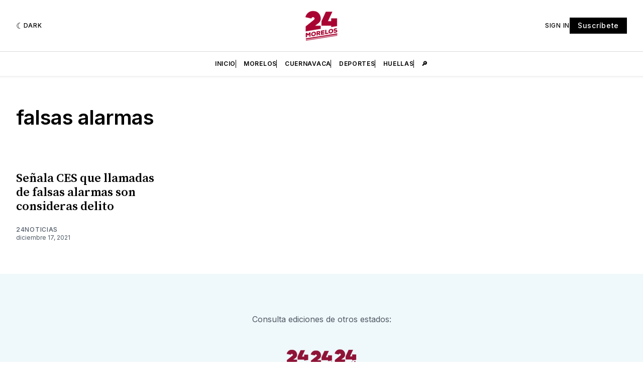

--- FILE ---
content_type: text/html; charset=utf-8
request_url: https://www.google.com/recaptcha/api2/aframe
body_size: 267
content:
<!DOCTYPE HTML><html><head><meta http-equiv="content-type" content="text/html; charset=UTF-8"></head><body><script nonce="J-McrOI-HtsppVoO3aRPWQ">/** Anti-fraud and anti-abuse applications only. See google.com/recaptcha */ try{var clients={'sodar':'https://pagead2.googlesyndication.com/pagead/sodar?'};window.addEventListener("message",function(a){try{if(a.source===window.parent){var b=JSON.parse(a.data);var c=clients[b['id']];if(c){var d=document.createElement('img');d.src=c+b['params']+'&rc='+(localStorage.getItem("rc::a")?sessionStorage.getItem("rc::b"):"");window.document.body.appendChild(d);sessionStorage.setItem("rc::e",parseInt(sessionStorage.getItem("rc::e")||0)+1);localStorage.setItem("rc::h",'1769714968754');}}}catch(b){}});window.parent.postMessage("_grecaptcha_ready", "*");}catch(b){}</script></body></html>